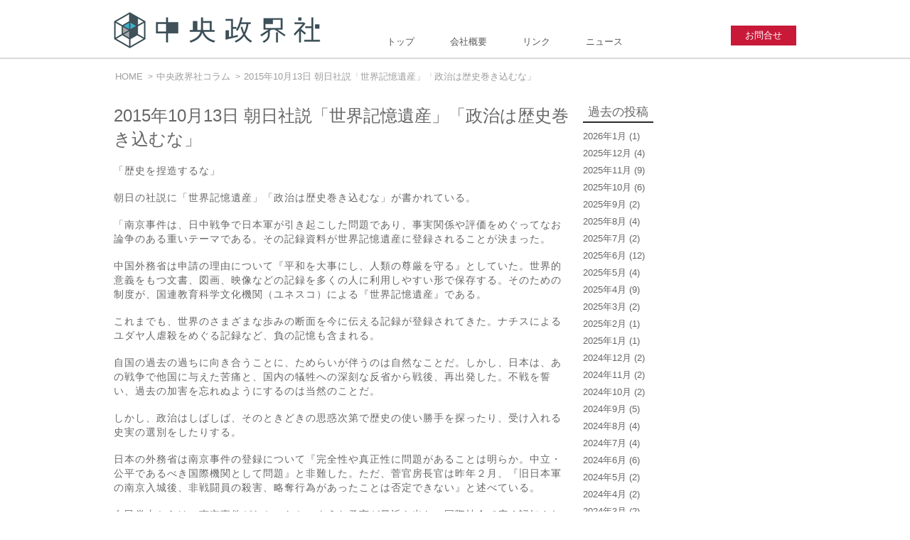

--- FILE ---
content_type: text/html; charset=UTF-8
request_url: https://sage-ch.jp/editorial/1231
body_size: 8375
content:
<!DOCTYPE html PUBLIC "-//W3C//DTD XHTML 1.0 Transitional//EN" "http://www.w3.org/TR/xhtml1/DTD/xhtml1-transitional.dtd">
<html xmlns="http://www.w3.org/1999/xhtml" xmlns:og="http://ogp.me/ns#" xmlns:fb="http://www.facebook.com/2008/fbml">
<head>
<meta charset="UTF-8" />
<meta http-equiv="Content-Type" content="text/html; charset=UTF-8" />
<meta http-equiv="Content-Style-Type" content="text/css" />
<meta http-equiv="Content-Script-Type" content="text/javascript" />
<title>2015年10月13日 朝日社説「世界記憶遺産」「政治は歴史巻き込むな」 | 政治チャンネル</title>
<meta name="keywords" content="中央政界社,政治,動画,メディア,ネット選挙,SageChannel" />
<meta name="Description" content="政治チャンネル" />
<meta http-equiv="Content-Script-Type" content="text/javascript" />
<link rel="shortcut icon" type="image/x-icon" href="https://sage-ch.jp/img/favicon.ico" />
<link rel="stylesheet" href="https://sage-ch.jp/wp-content/themes/chuo4/css/default.css">
<link rel="stylesheet" href="https://sage-ch.jp/wp-content/themes/chuo4/css/share.css">
<link rel="stylesheet" type="text/css" media="all" href="https://sage-ch.jp/wp-content/themes/chuo4/style.css" />
<script type="text/javascript" src="https://ajax.googleapis.com/ajax/libs/jquery/1.11.0/jquery.min.js"></script>
<script src="https://sage-ch.jp/wp-content/themes/chuo4/js/jquery.easing.js"></script>
<script src="https://sage-ch.jp/wp-content/themes/chuo4/js/jquery.bezierCurve.js"></script>
<script src="https://sage-ch.jp/wp-content/themes/chuo4/js/anime.js"></script>
<script src="https://sage-ch.jp/wp-content/themes/chuo4/js/share.js"></script>
<!--GA-->
<script>
  (function(i,s,o,g,r,a,m){i['GoogleAnalyticsObject']=r;i[r]=i[r]||function(){
  (i[r].q=i[r].q||[]).push(arguments)},i[r].l=1*new Date();a=s.createElement(o),
  m=s.getElementsByTagName(o)[0];a.async=1;a.src=g;m.parentNode.insertBefore(a,m)
  })(window,document,'script','//www.google-analytics.com/analytics.js','ga');

  ga('create', 'UA-8937693-18', 'auto');
  ga('send', 'pageview');

</script>
<link rel='dns-prefetch' href='//s.w.org' />
<link rel="alternate" type="application/rss+xml" title="政治チャンネル &raquo; 2015年10月13日 朝日社説「世界記憶遺産」「政治は歴史巻き込むな」 のコメントのフィード" href="https://sage-ch.jp/editorial/1231/feed" />
		<script type="text/javascript">
			window._wpemojiSettings = {"baseUrl":"https:\/\/s.w.org\/images\/core\/emoji\/2.2.1\/72x72\/","ext":".png","svgUrl":"https:\/\/s.w.org\/images\/core\/emoji\/2.2.1\/svg\/","svgExt":".svg","source":{"concatemoji":"https:\/\/sage-ch.jp\/wp-includes\/js\/wp-emoji-release.min.js?ver=4.7.29"}};
			!function(t,a,e){var r,n,i,o=a.createElement("canvas"),l=o.getContext&&o.getContext("2d");function c(t){var e=a.createElement("script");e.src=t,e.defer=e.type="text/javascript",a.getElementsByTagName("head")[0].appendChild(e)}for(i=Array("flag","emoji4"),e.supports={everything:!0,everythingExceptFlag:!0},n=0;n<i.length;n++)e.supports[i[n]]=function(t){var e,a=String.fromCharCode;if(!l||!l.fillText)return!1;switch(l.clearRect(0,0,o.width,o.height),l.textBaseline="top",l.font="600 32px Arial",t){case"flag":return(l.fillText(a(55356,56826,55356,56819),0,0),o.toDataURL().length<3e3)?!1:(l.clearRect(0,0,o.width,o.height),l.fillText(a(55356,57331,65039,8205,55356,57096),0,0),e=o.toDataURL(),l.clearRect(0,0,o.width,o.height),l.fillText(a(55356,57331,55356,57096),0,0),e!==o.toDataURL());case"emoji4":return l.fillText(a(55357,56425,55356,57341,8205,55357,56507),0,0),e=o.toDataURL(),l.clearRect(0,0,o.width,o.height),l.fillText(a(55357,56425,55356,57341,55357,56507),0,0),e!==o.toDataURL()}return!1}(i[n]),e.supports.everything=e.supports.everything&&e.supports[i[n]],"flag"!==i[n]&&(e.supports.everythingExceptFlag=e.supports.everythingExceptFlag&&e.supports[i[n]]);e.supports.everythingExceptFlag=e.supports.everythingExceptFlag&&!e.supports.flag,e.DOMReady=!1,e.readyCallback=function(){e.DOMReady=!0},e.supports.everything||(r=function(){e.readyCallback()},a.addEventListener?(a.addEventListener("DOMContentLoaded",r,!1),t.addEventListener("load",r,!1)):(t.attachEvent("onload",r),a.attachEvent("onreadystatechange",function(){"complete"===a.readyState&&e.readyCallback()})),(r=e.source||{}).concatemoji?c(r.concatemoji):r.wpemoji&&r.twemoji&&(c(r.twemoji),c(r.wpemoji)))}(window,document,window._wpemojiSettings);
		</script>
		<style type="text/css">
img.wp-smiley,
img.emoji {
	display: inline !important;
	border: none !important;
	box-shadow: none !important;
	height: 1em !important;
	width: 1em !important;
	margin: 0 .07em !important;
	vertical-align: -0.1em !important;
	background: none !important;
	padding: 0 !important;
}
</style>
<link rel='stylesheet' id='contact-form-7-css'  href='https://sage-ch.jp/wp-content/plugins/contact-form-7/includes/css/styles.css?ver=4.3' type='text/css' media='all' />
<link rel='stylesheet' id='wp-pagenavi-css'  href='https://sage-ch.jp/wp-content/plugins/wp-pagenavi/pagenavi-css.css?ver=2.70' type='text/css' media='all' />
<link rel='https://api.w.org/' href='https://sage-ch.jp/wp-json/' />
<link rel="canonical" href="https://sage-ch.jp/editorial/1231" />
<link rel='shortlink' href='https://sage-ch.jp/?p=1231' />
<link rel="alternate" type="application/json+oembed" href="https://sage-ch.jp/wp-json/oembed/1.0/embed?url=https%3A%2F%2Fsage-ch.jp%2Feditorial%2F1231" />
<link rel="alternate" type="text/xml+oembed" href="https://sage-ch.jp/wp-json/oembed/1.0/embed?url=https%3A%2F%2Fsage-ch.jp%2Feditorial%2F1231&#038;format=xml" />

<!-- BEGIN: WP-OGP by http://www.millerswebsite.co.uk Version: 1.0.5  -->
<meta property="og:title" content="2015年10月13日 朝日社説「世界記憶遺産」「政治は歴史巻き込むな」" />
<meta property="og:type" content="article" />
<meta property="og:image" content="https://sage-ch.jp/wp-content/uploads/2015/10/clock-474128_640.jpg" />
<meta property="image_src" content="https://sage-ch.jp/wp-content/uploads/2015/10/clock-474128_640.jpg" />
<meta property="og:url" content="https://sage-ch.jp/editorial/1231" />
<meta property="og:site_name" content="政治チャンネル" />
<meta property="og:description" content="「歴史を捏造するな」 朝日の社説に「世界記憶遺産」「政治は歴史巻き込むな」が書かれている。 「南京事件は、日中戦争で日本軍が引き起こした問題であり、事実関係や評価をめぐってなお論争のある重いテーマである。その記録資料が世界記憶遺産に登録されることが決まった。 中国外務省は申請の理由について『平和を大事にし、人類の尊厳を守る』としていた。世界的意義をもつ文書、図画、映像などの記録を多くの人に利用しやすい形で保存する。そのための制度が、国連教育科学文化機関（ユネスコ）による『世界記憶遺産』である。 これまでも、世界のさまざまな歩みの断面を今に伝える記録が登録されてきた。ナチスによるユダヤ人虐殺をめぐる記録など、負の記憶も含まれる。 自国の過去の過ちに向き合うことに、ためらいが伴うのは自然なことだ。しかし、日本は、あの戦争で他国に与えた苦痛と、国内の犠牲への深刻な反省から戦後、再出発した。不戦を誓い、過去の加害を忘れぬようにするのは当然のことだ。 しかし、政治はしばしば、そのときどきの思惑次第で歴史の使い勝手を探ったり、受け入れる史実の選別をしたりする。 日本の外務省は南京事件の登録について『完全性や真正性に問題があることは明らか。中立・公平であるべき国際機関として問題』と非難した。ただ、菅官房長官は昨年２月、『旧日本軍の南京入城後、非戦闘員の殺害、略奪行為があったことは否定できない』と述べている。 自民党内からは、南京事件がなかったかのような発言が最近も出た。国際社会で広く認知されている史実を拒み、冷静さを欠く反応を示すようでは、『日本は過去を反省していない』と見られかねない。 一方で、これまで中国が歴史の政治利用を繰り返し、露骨に日本への圧力に使ってきたのは事実である。今回はそうではないと言うには、踏み込んだ説明努力があるべきだった。 新華社によると、登録された記録には、事件の死者を３０万人以上と記した文書もある。死者数を裏付ける手がかりは乏しく、中国でも多くの歴史学者が疑う数字だ。だが、それを公然と論じる自由な空気はない。 政治が意図をからめて利用すれば、歴史研究は妨げられる。今回の登録を機に、論争のある歴史と政治を切り離す姿勢を日中で確認し合ってはどうか。 よりよき未来をめざすには、歴史を忘れてはならない。それぞれの国の市民が歴史に謙虚な態度で大いに研究し、議論を交わし、指針を見いだすことが重要なのである」。 社説の主旨である「政治は歴史巻き込むな」に異論がある。「歴史を巻き込んだ政治」を展開しているのは、日本ではなく中国の方だからである。中国共産党主導の「歴史戦」ありきである。ユネスコの「世界記憶遺産」に中国は「南京大虐殺」と「慰安婦問題」を同時申請し、前者のみが登録された経緯がある。 問題は、両者共に、「ウソ」であり、歴史的事実を歪曲したものであることだ。捏造である。いすれも朝日が関与している。朝日は「歴史を捏造するな」「歴史戦の走狗になるな」が、正論となるが。 &amp;nbsp; &amp;nbsp; " />
<!-- END: WP-OGP by http://www.millerswebsite.co.uk Version: 1.0.5 -->
		<style type="text/css">.recentcomments a{display:inline !important;padding:0 !important;margin:0 !important;}</style>
		<script>
jQuery(function() {
	var showFlag = false;
	var topBtn = jQuery('#page-top');	
	topBtn.css('bottom', '-120px');
	var showFlag = false;
	//スクロールが100に達したらボタン表示
	jQuery(window).scroll(function () {
		if (jQuery(this).scrollTop() > 100) {
			if (showFlag == false) {
				showFlag = true;
				topBtn.stop().animate({'bottom' : '10px'}, 500); 
			}
		} else {
			if (showFlag) {
				showFlag = false;
				topBtn.stop().animate({'bottom' : '-120px'}, 500); 
			}
		}
	});
	//スクロールしてトップ
	topBtn.click(function () {
		jQuery('body,html').animate({
			scrollTop: 0
		}, 600);
		return false;
	});
});
</script>
<script>
	var tag = document.createElement('script');
	tag.src = "https://www.youtube.com/iframe_api";
	var iframePlayerApiScriptTag = document.getElementsByTagName('script')[0];
	iframePlayerApiScriptTag.parentNode.insertBefore(tag, iframePlayerApiScriptTag);
	var player;
	function onYouTubePlayerAPIReady(){player=new YT.Player('iframe_player_api',{height:'480',width:'640',videoId:'',playerVars:{'modestbranding':0,'vq':'hd1080','rel':0,'showinfo':0,'fs':0,'controls':1,'autohide':1},events:{'onReady':onPlayerReady,'onStateChange':onPlayerStateChange}})}
	function onPlayerReady(){}
	function onPlayerStateChange(event){switch(event.data){case YT.PlayerState.ENDED:break;case YT.PlayerState.PLAYING:break;case YT.PlayerState.PAUSED:break;case YT.PlayerState.BUFFERING:break;case YT.PlayerState.CUED:break}}
</script>
</head>
	<body id="home" class="post-template-default single single-post postid-1231 single-format-standard postname-2015%e5%b9%b410%e6%9c%8813%e6%97%a5-%e6%9c%9d%e6%97%a5%e7%a4%be%e8%aa%ac%e3%80%8c%e4%b8%96%e7%95%8c%e8%a8%98%e6%86%b6%e9%81%ba%e7%94%a3%e3%80%8d%e3%80%8c%e6%94%bf%e6%b2%bb%e3%81%af%e6%ad%b4%e5%8f%b2 single-editorial">
	<div id="wrapper">
			<header id="pagetop">
				<div id="headerArea">
					<div id="globalHeader">
						<div class="logo"><h1><a href="/"><img src="https://sage-ch.jp/wp-content/themes/chuo4/img/logo.png" width="291" height="51" alt="中央政界社" /></a></h1></div>
							<ul>
								<li><a href="https://sage-ch.jp/">トップ</a></li>
								<li><a href="https://sage-ch.jp/company">会社概要</a></li>
								<li><a href="https://sage-ch.jp/links">リンク</a></li>
								<li><a href="https://sage-ch.jp/list">ニュース</a></li>
							</ul>
						<a href="https://sage-ch.jp/contact" class="contact">お問合せ</a>
					</div>
				</div>
			</header><!-- / #globalHeader -->
			<div id="main">
				<div id="mainArea"  class="container">
	<!-- 記事 -->
		<nav>
		<div id="breadcrumbs">
			<ol>
				<li class="first"><a href="https://sage-ch.jp">HOME</a></li><li class='second'><a href="https://sage-ch.jp/editorial" title="View all posts in 中央政界社コラム" rel="category tag">中央政界社コラム</a></li><li class='list_post_title'><h1><a href="https://sage-ch.jp/editorial/1231">2015年10月13日 朝日社説「世界記憶遺産」「政治は歴史巻き込むな」</a></h1></li>			</ol>
		</div>
		</nav>

		<div id="main-contents">
			<div class="leftcontents">
				<h2 class="page-title"><span>2015年10月13日 朝日社説「世界記憶遺産」「政治は歴史巻き込むな」</span></h2>

								<div class="contents">
					<p>「歴史を捏造するな」</p>
<p>朝日の社説に「世界記憶遺産」「政治は歴史巻き込むな」が書かれている。</p>
<p>「南京事件は、日中戦争で日本軍が引き起こした問題であり、事実関係や評価をめぐってなお論争のある重いテーマである。その記録資料が世界記憶遺産に登録されることが決まった。</p>
<p>中国外務省は申請の理由について『平和を大事にし、人類の尊厳を守る』としていた。世界的意義をもつ文書、図画、映像などの記録を多くの人に利用しやすい形で保存する。そのための制度が、国連教育科学文化機関（ユネスコ）による『世界記憶遺産』である。</p>
<p>これまでも、世界のさまざまな歩みの断面を今に伝える記録が登録されてきた。ナチスによるユダヤ人虐殺をめぐる記録など、負の記憶も含まれる。</p>
<p>自国の過去の過ちに向き合うことに、ためらいが伴うのは自然なことだ。しかし、日本は、あの戦争で他国に与えた苦痛と、国内の犠牲への深刻な反省から戦後、再出発した。不戦を誓い、過去の加害を忘れぬようにするのは当然のことだ。</p>
<p>しかし、政治はしばしば、そのときどきの思惑次第で歴史の使い勝手を探ったり、受け入れる史実の選別をしたりする。</p>
<p>日本の外務省は南京事件の登録について『完全性や真正性に問題があることは明らか。中立・公平であるべき国際機関として問題』と非難した。ただ、菅官房長官は昨年２月、『旧日本軍の南京入城後、非戦闘員の殺害、略奪行為があったことは否定できない』と述べている。</p>
<p>自民党内からは、南京事件がなかったかのような発言が最近も出た。国際社会で広く認知されている史実を拒み、冷静さを欠く反応を示すようでは、『日本は過去を反省していない』と見られかねない。</p>
<p>一方で、これまで中国が歴史の政治利用を繰り返し、露骨に日本への圧力に使ってきたのは事実である。今回はそうではないと言うには、踏み込んだ説明努力があるべきだった。</p>
<p>新華社によると、登録された記録には、事件の死者を３０万人以上と記した文書もある。死者数を裏付ける手がかりは乏しく、中国でも多くの歴史学者が疑う数字だ。だが、それを公然と論じる自由な空気はない。</p>
<p>政治が意図をからめて利用すれば、歴史研究は妨げられる。今回の登録を機に、論争のある歴史と政治を切り離す姿勢を日中で確認し合ってはどうか。</p>
<p>よりよき未来をめざすには、歴史を忘れてはならない。それぞれの国の市民が歴史に謙虚な態度で大いに研究し、議論を交わし、指針を見いだすことが重要なのである」。</p>
<p>社説の主旨である「政治は歴史巻き込むな」に異論がある。「歴史を巻き込んだ政治」を展開しているのは、日本ではなく中国の方だからである。中国共産党主導の「歴史戦」ありきである。ユネスコの「世界記憶遺産」に中国は「南京大虐殺」と「慰安婦問題」を同時申請し、前者のみが登録された経緯がある。</p>
<p>問題は、両者共に、「ウソ」であり、歴史的事実を歪曲したものであることだ。捏造である。いすれも朝日が関与している。朝日は「歴史を捏造するな」「歴史戦の走狗になるな」が、正論となるが。</p>
<p>&nbsp;</p>
<p>&nbsp;</p>
				</div>
								<div id="reportbtncontainer">
									<a href="https://sage-ch.jp/editorial/1232" class="btn next" title="新しい記事へ"><i class="icon-chevron-left"></i>新しい記事へ</a>
													<a href="https://sage-ch.jp/editorial/1222" class="btn prev" title="以前の記事へ">以前の記事へ<i class="icon-chevron-right"></i></a>
								</div>

			</div><!-- #leftcontainer -->

			<div class="rightcontents">
				
				<div id="sidebar">
																
					
					<div id="archive-post" class="menu widget_archive">
						<h3><span>過去の投稿</span></h3>
						<ul>
								<li><a href='https://sage-ch.jp/date/2026/01'>2026年1月</a>&nbsp;(1)</li>
	<li><a href='https://sage-ch.jp/date/2025/12'>2025年12月</a>&nbsp;(4)</li>
	<li><a href='https://sage-ch.jp/date/2025/11'>2025年11月</a>&nbsp;(9)</li>
	<li><a href='https://sage-ch.jp/date/2025/10'>2025年10月</a>&nbsp;(6)</li>
	<li><a href='https://sage-ch.jp/date/2025/09'>2025年9月</a>&nbsp;(2)</li>
	<li><a href='https://sage-ch.jp/date/2025/08'>2025年8月</a>&nbsp;(4)</li>
	<li><a href='https://sage-ch.jp/date/2025/07'>2025年7月</a>&nbsp;(2)</li>
	<li><a href='https://sage-ch.jp/date/2025/06'>2025年6月</a>&nbsp;(12)</li>
	<li><a href='https://sage-ch.jp/date/2025/05'>2025年5月</a>&nbsp;(4)</li>
	<li><a href='https://sage-ch.jp/date/2025/04'>2025年4月</a>&nbsp;(9)</li>
	<li><a href='https://sage-ch.jp/date/2025/03'>2025年3月</a>&nbsp;(2)</li>
	<li><a href='https://sage-ch.jp/date/2025/02'>2025年2月</a>&nbsp;(1)</li>
	<li><a href='https://sage-ch.jp/date/2025/01'>2025年1月</a>&nbsp;(1)</li>
	<li><a href='https://sage-ch.jp/date/2024/12'>2024年12月</a>&nbsp;(2)</li>
	<li><a href='https://sage-ch.jp/date/2024/11'>2024年11月</a>&nbsp;(2)</li>
	<li><a href='https://sage-ch.jp/date/2024/10'>2024年10月</a>&nbsp;(2)</li>
	<li><a href='https://sage-ch.jp/date/2024/09'>2024年9月</a>&nbsp;(5)</li>
	<li><a href='https://sage-ch.jp/date/2024/08'>2024年8月</a>&nbsp;(4)</li>
	<li><a href='https://sage-ch.jp/date/2024/07'>2024年7月</a>&nbsp;(4)</li>
	<li><a href='https://sage-ch.jp/date/2024/06'>2024年6月</a>&nbsp;(6)</li>
	<li><a href='https://sage-ch.jp/date/2024/05'>2024年5月</a>&nbsp;(2)</li>
	<li><a href='https://sage-ch.jp/date/2024/04'>2024年4月</a>&nbsp;(2)</li>
	<li><a href='https://sage-ch.jp/date/2024/03'>2024年3月</a>&nbsp;(2)</li>
	<li><a href='https://sage-ch.jp/date/2024/02'>2024年2月</a>&nbsp;(2)</li>
	<li><a href='https://sage-ch.jp/date/2024/01'>2024年1月</a>&nbsp;(3)</li>
	<li><a href='https://sage-ch.jp/date/2023/12'>2023年12月</a>&nbsp;(1)</li>
	<li><a href='https://sage-ch.jp/date/2023/11'>2023年11月</a>&nbsp;(3)</li>
	<li><a href='https://sage-ch.jp/date/2023/10'>2023年10月</a>&nbsp;(2)</li>
	<li><a href='https://sage-ch.jp/date/2023/09'>2023年9月</a>&nbsp;(3)</li>
	<li><a href='https://sage-ch.jp/date/2023/08'>2023年8月</a>&nbsp;(2)</li>
	<li><a href='https://sage-ch.jp/date/2023/07'>2023年7月</a>&nbsp;(2)</li>
	<li><a href='https://sage-ch.jp/date/2023/06'>2023年6月</a>&nbsp;(2)</li>
	<li><a href='https://sage-ch.jp/date/2023/05'>2023年5月</a>&nbsp;(3)</li>
	<li><a href='https://sage-ch.jp/date/2023/04'>2023年4月</a>&nbsp;(4)</li>
	<li><a href='https://sage-ch.jp/date/2023/03'>2023年3月</a>&nbsp;(5)</li>
	<li><a href='https://sage-ch.jp/date/2023/02'>2023年2月</a>&nbsp;(1)</li>
	<li><a href='https://sage-ch.jp/date/2023/01'>2023年1月</a>&nbsp;(2)</li>
	<li><a href='https://sage-ch.jp/date/2022/12'>2022年12月</a>&nbsp;(2)</li>
	<li><a href='https://sage-ch.jp/date/2022/11'>2022年11月</a>&nbsp;(2)</li>
	<li><a href='https://sage-ch.jp/date/2022/10'>2022年10月</a>&nbsp;(2)</li>
	<li><a href='https://sage-ch.jp/date/2022/09'>2022年9月</a>&nbsp;(4)</li>
	<li><a href='https://sage-ch.jp/date/2022/08'>2022年8月</a>&nbsp;(2)</li>
	<li><a href='https://sage-ch.jp/date/2022/07'>2022年7月</a>&nbsp;(6)</li>
	<li><a href='https://sage-ch.jp/date/2022/06'>2022年6月</a>&nbsp;(1)</li>
	<li><a href='https://sage-ch.jp/date/2022/05'>2022年5月</a>&nbsp;(2)</li>
	<li><a href='https://sage-ch.jp/date/2022/04'>2022年4月</a>&nbsp;(2)</li>
	<li><a href='https://sage-ch.jp/date/2022/03'>2022年3月</a>&nbsp;(3)</li>
	<li><a href='https://sage-ch.jp/date/2022/02'>2022年2月</a>&nbsp;(2)</li>
	<li><a href='https://sage-ch.jp/date/2022/01'>2022年1月</a>&nbsp;(3)</li>
	<li><a href='https://sage-ch.jp/date/2021/12'>2021年12月</a>&nbsp;(2)</li>
	<li><a href='https://sage-ch.jp/date/2021/11'>2021年11月</a>&nbsp;(2)</li>
	<li><a href='https://sage-ch.jp/date/2021/10'>2021年10月</a>&nbsp;(5)</li>
	<li><a href='https://sage-ch.jp/date/2021/09'>2021年9月</a>&nbsp;(4)</li>
	<li><a href='https://sage-ch.jp/date/2021/08'>2021年8月</a>&nbsp;(4)</li>
	<li><a href='https://sage-ch.jp/date/2021/07'>2021年7月</a>&nbsp;(3)</li>
	<li><a href='https://sage-ch.jp/date/2021/06'>2021年6月</a>&nbsp;(4)</li>
	<li><a href='https://sage-ch.jp/date/2021/05'>2021年5月</a>&nbsp;(3)</li>
	<li><a href='https://sage-ch.jp/date/2021/04'>2021年4月</a>&nbsp;(7)</li>
	<li><a href='https://sage-ch.jp/date/2021/03'>2021年3月</a>&nbsp;(3)</li>
	<li><a href='https://sage-ch.jp/date/2020/12'>2020年12月</a>&nbsp;(1)</li>
	<li><a href='https://sage-ch.jp/date/2020/11'>2020年11月</a>&nbsp;(1)</li>
	<li><a href='https://sage-ch.jp/date/2020/09'>2020年9月</a>&nbsp;(1)</li>
	<li><a href='https://sage-ch.jp/date/2020/04'>2020年4月</a>&nbsp;(3)</li>
	<li><a href='https://sage-ch.jp/date/2020/03'>2020年3月</a>&nbsp;(2)</li>
	<li><a href='https://sage-ch.jp/date/2020/02'>2020年2月</a>&nbsp;(3)</li>
	<li><a href='https://sage-ch.jp/date/2020/01'>2020年1月</a>&nbsp;(2)</li>
	<li><a href='https://sage-ch.jp/date/2019/12'>2019年12月</a>&nbsp;(1)</li>
	<li><a href='https://sage-ch.jp/date/2019/11'>2019年11月</a>&nbsp;(8)</li>
	<li><a href='https://sage-ch.jp/date/2019/10'>2019年10月</a>&nbsp;(9)</li>
	<li><a href='https://sage-ch.jp/date/2019/09'>2019年9月</a>&nbsp;(4)</li>
	<li><a href='https://sage-ch.jp/date/2019/08'>2019年8月</a>&nbsp;(10)</li>
	<li><a href='https://sage-ch.jp/date/2019/07'>2019年7月</a>&nbsp;(5)</li>
	<li><a href='https://sage-ch.jp/date/2019/06'>2019年6月</a>&nbsp;(5)</li>
	<li><a href='https://sage-ch.jp/date/2019/05'>2019年5月</a>&nbsp;(4)</li>
	<li><a href='https://sage-ch.jp/date/2019/04'>2019年4月</a>&nbsp;(2)</li>
	<li><a href='https://sage-ch.jp/date/2019/03'>2019年3月</a>&nbsp;(2)</li>
	<li><a href='https://sage-ch.jp/date/2019/02'>2019年2月</a>&nbsp;(3)</li>
	<li><a href='https://sage-ch.jp/date/2019/01'>2019年1月</a>&nbsp;(4)</li>
	<li><a href='https://sage-ch.jp/date/2018/12'>2018年12月</a>&nbsp;(6)</li>
	<li><a href='https://sage-ch.jp/date/2018/11'>2018年11月</a>&nbsp;(2)</li>
	<li><a href='https://sage-ch.jp/date/2018/10'>2018年10月</a>&nbsp;(3)</li>
	<li><a href='https://sage-ch.jp/date/2018/09'>2018年9月</a>&nbsp;(3)</li>
	<li><a href='https://sage-ch.jp/date/2018/08'>2018年8月</a>&nbsp;(3)</li>
	<li><a href='https://sage-ch.jp/date/2018/07'>2018年7月</a>&nbsp;(4)</li>
	<li><a href='https://sage-ch.jp/date/2018/06'>2018年6月</a>&nbsp;(9)</li>
	<li><a href='https://sage-ch.jp/date/2018/05'>2018年5月</a>&nbsp;(4)</li>
	<li><a href='https://sage-ch.jp/date/2018/04'>2018年4月</a>&nbsp;(3)</li>
	<li><a href='https://sage-ch.jp/date/2018/03'>2018年3月</a>&nbsp;(8)</li>
	<li><a href='https://sage-ch.jp/date/2018/02'>2018年2月</a>&nbsp;(6)</li>
	<li><a href='https://sage-ch.jp/date/2018/01'>2018年1月</a>&nbsp;(9)</li>
	<li><a href='https://sage-ch.jp/date/2017/12'>2017年12月</a>&nbsp;(6)</li>
	<li><a href='https://sage-ch.jp/date/2017/11'>2017年11月</a>&nbsp;(9)</li>
	<li><a href='https://sage-ch.jp/date/2017/10'>2017年10月</a>&nbsp;(6)</li>
	<li><a href='https://sage-ch.jp/date/2017/09'>2017年9月</a>&nbsp;(9)</li>
	<li><a href='https://sage-ch.jp/date/2017/08'>2017年8月</a>&nbsp;(9)</li>
	<li><a href='https://sage-ch.jp/date/2017/07'>2017年7月</a>&nbsp;(9)</li>
	<li><a href='https://sage-ch.jp/date/2017/06'>2017年6月</a>&nbsp;(8)</li>
	<li><a href='https://sage-ch.jp/date/2017/05'>2017年5月</a>&nbsp;(3)</li>
	<li><a href='https://sage-ch.jp/date/2017/04'>2017年4月</a>&nbsp;(3)</li>
	<li><a href='https://sage-ch.jp/date/2017/03'>2017年3月</a>&nbsp;(9)</li>
	<li><a href='https://sage-ch.jp/date/2017/02'>2017年2月</a>&nbsp;(5)</li>
	<li><a href='https://sage-ch.jp/date/2017/01'>2017年1月</a>&nbsp;(9)</li>
	<li><a href='https://sage-ch.jp/date/2016/12'>2016年12月</a>&nbsp;(6)</li>
	<li><a href='https://sage-ch.jp/date/2016/11'>2016年11月</a>&nbsp;(9)</li>
	<li><a href='https://sage-ch.jp/date/2016/10'>2016年10月</a>&nbsp;(12)</li>
	<li><a href='https://sage-ch.jp/date/2016/09'>2016年9月</a>&nbsp;(15)</li>
	<li><a href='https://sage-ch.jp/date/2016/08'>2016年8月</a>&nbsp;(17)</li>
	<li><a href='https://sage-ch.jp/date/2016/07'>2016年7月</a>&nbsp;(11)</li>
	<li><a href='https://sage-ch.jp/date/2016/06'>2016年6月</a>&nbsp;(13)</li>
	<li><a href='https://sage-ch.jp/date/2016/05'>2016年5月</a>&nbsp;(13)</li>
	<li><a href='https://sage-ch.jp/date/2016/04'>2016年4月</a>&nbsp;(9)</li>
	<li><a href='https://sage-ch.jp/date/2016/03'>2016年3月</a>&nbsp;(12)</li>
	<li><a href='https://sage-ch.jp/date/2016/02'>2016年2月</a>&nbsp;(12)</li>
	<li><a href='https://sage-ch.jp/date/2016/01'>2016年1月</a>&nbsp;(12)</li>
	<li><a href='https://sage-ch.jp/date/2015/12'>2015年12月</a>&nbsp;(7)</li>
	<li><a href='https://sage-ch.jp/date/2015/11'>2015年11月</a>&nbsp;(5)</li>
	<li><a href='https://sage-ch.jp/date/2015/10'>2015年10月</a>&nbsp;(11)</li>
	<li><a href='https://sage-ch.jp/date/2015/09'>2015年9月</a>&nbsp;(9)</li>
	<li><a href='https://sage-ch.jp/date/2015/08'>2015年8月</a>&nbsp;(12)</li>
	<li><a href='https://sage-ch.jp/date/2015/07'>2015年7月</a>&nbsp;(12)</li>
	<li><a href='https://sage-ch.jp/date/2015/06'>2015年6月</a>&nbsp;(8)</li>
	<li><a href='https://sage-ch.jp/date/2015/05'>2015年5月</a>&nbsp;(13)</li>
	<li><a href='https://sage-ch.jp/date/2015/04'>2015年4月</a>&nbsp;(9)</li>
	<li><a href='https://sage-ch.jp/date/2015/03'>2015年3月</a>&nbsp;(15)</li>
	<li><a href='https://sage-ch.jp/date/2015/02'>2015年2月</a>&nbsp;(10)</li>
	<li><a href='https://sage-ch.jp/date/2015/01'>2015年1月</a>&nbsp;(9)</li>
	<li><a href='https://sage-ch.jp/date/2014/12'>2014年12月</a>&nbsp;(18)</li>
	<li><a href='https://sage-ch.jp/date/2014/11'>2014年11月</a>&nbsp;(11)</li>
	<li><a href='https://sage-ch.jp/date/2014/10'>2014年10月</a>&nbsp;(13)</li>
	<li><a href='https://sage-ch.jp/date/2014/09'>2014年9月</a>&nbsp;(9)</li>
	<li><a href='https://sage-ch.jp/date/2014/08'>2014年8月</a>&nbsp;(11)</li>
	<li><a href='https://sage-ch.jp/date/2014/07'>2014年7月</a>&nbsp;(9)</li>
	<li><a href='https://sage-ch.jp/date/2014/06'>2014年6月</a>&nbsp;(15)</li>
	<li><a href='https://sage-ch.jp/date/2014/05'>2014年5月</a>&nbsp;(16)</li>
	<li><a href='https://sage-ch.jp/date/2014/04'>2014年4月</a>&nbsp;(9)</li>
	<li><a href='https://sage-ch.jp/date/2014/03'>2014年3月</a>&nbsp;(9)</li>
	<li><a href='https://sage-ch.jp/date/2014/02'>2014年2月</a>&nbsp;(9)</li>
	<li><a href='https://sage-ch.jp/date/2014/01'>2014年1月</a>&nbsp;(7)</li>
	<li><a href='https://sage-ch.jp/date/2013/12'>2013年12月</a>&nbsp;(9)</li>
	<li><a href='https://sage-ch.jp/date/2013/11'>2013年11月</a>&nbsp;(13)</li>
	<li><a href='https://sage-ch.jp/date/2013/10'>2013年10月</a>&nbsp;(11)</li>
	<li><a href='https://sage-ch.jp/date/2013/09'>2013年9月</a>&nbsp;(10)</li>
	<li><a href='https://sage-ch.jp/date/2013/08'>2013年8月</a>&nbsp;(11)</li>
	<li><a href='https://sage-ch.jp/date/2013/07'>2013年7月</a>&nbsp;(5)</li>
	<li><a href='https://sage-ch.jp/date/2013/06'>2013年6月</a>&nbsp;(6)</li>
						</ul>
					</div>
				</div><!--/sidebar -->
			</div><!-- #rightcontainer -->
		</div>
		</div><!-- #mainArea -->
	</div><!-- #main -->
	<div id="footer" role="contentinfo">
		<div id="footerArea">
<div class="left-content">
	<div class="footerLinks">
		<h3>コーポレートサイト</h3>
		<ul>
			<li class="first"><a href="https://sage-ch.jp/" title="ホーム">トップページ</a><span class="listwall">｜</span></li>
			<li><a href="https://sage-ch.jp/company/" title="会社情報">会社情報</a><span class="listwall">｜</span></li>
			<li><a href="https://sage-ch.jp/contact/" title="お問い合わせ">お問い合わせ</a><span class="listwall">｜</span></li>
			<li><a href="https://sage-ch.jp/links/" title="リンク">リンク</a></li>
		</ul>
	</div>
	<div class="footerLinks">
		<h3>SAGE CHANNEL</h3>
		<ul>
			<li class="first"><a href="http://sage-ch.jp/" title="ホーム">トップページ</a><span class="listwall">｜</span></li>
			<li><a href="https://sage-ch.jp/sage800/" title="会社情報">インタビュー記事一覧</a><span class="listwall">｜</span></li>
			<li><a href="https://sage-ch.jp/editorial/" title="事業内容">コラム一覧</a></li>
		</ul>
	</div>
</div>
<div class="right-content">
	<div class="footer-contact">
		<a href="https://sage-ch.jp/contact" class="contact">お問い合わせ</a>
	</div>
	<!-- <div class="footer-social">
	<ul>
		<li><a href="https://twitter.com/ChuoSeikai/"><img src="https://sage-ch.jp/wp-content/themes/chuo4/img/foot_twitter.png" alt="twitter"></a></li>
		<li><a href="https://www.facebook.com/chuoseikai?_rdr=p"><img src="https://sage-ch.jp/wp-content/themes/chuo4/img/foot_facebook.png" alt="facebook"></a></li>
	</ul>
	</div> -->
</div>
		</div>
	</div><!-- #footer -->
<div id="page-top"><a href="#pagetop"><img src="https://sage-ch.jp/wp-content/themes/chuo4/img/pagetop.png" alt="pagetop"></a></div>
</div><!-- #wrapper -->
<script type='text/javascript' src='https://sage-ch.jp/wp-includes/js/wp-embed.min.js?ver=4.7.29'></script>
</body>
</html>

--- FILE ---
content_type: text/plain
request_url: https://www.google-analytics.com/j/collect?v=1&_v=j102&a=1969785170&t=pageview&_s=1&dl=https%3A%2F%2Fsage-ch.jp%2Feditorial%2F1231&ul=en-us%40posix&dt=2015%E5%B9%B410%E6%9C%8813%E6%97%A5%20%E6%9C%9D%E6%97%A5%E7%A4%BE%E8%AA%AC%E3%80%8C%E4%B8%96%E7%95%8C%E8%A8%98%E6%86%B6%E9%81%BA%E7%94%A3%E3%80%8D%E3%80%8C%E6%94%BF%E6%B2%BB%E3%81%AF%E6%AD%B4%E5%8F%B2%E5%B7%BB%E3%81%8D%E8%BE%BC%E3%82%80%E3%81%AA%E3%80%8D%20%7C%20%E6%94%BF%E6%B2%BB%E3%83%81%E3%83%A3%E3%83%B3%E3%83%8D%E3%83%AB&sr=1280x720&vp=1280x720&_u=IEBAAEABAAAAACAAI~&jid=965779834&gjid=1862660423&cid=635314784.1769425535&tid=UA-8937693-18&_gid=2044986199.1769425535&_r=1&_slc=1&z=1333773774
body_size: -449
content:
2,cG-MDCV7X7XQ6